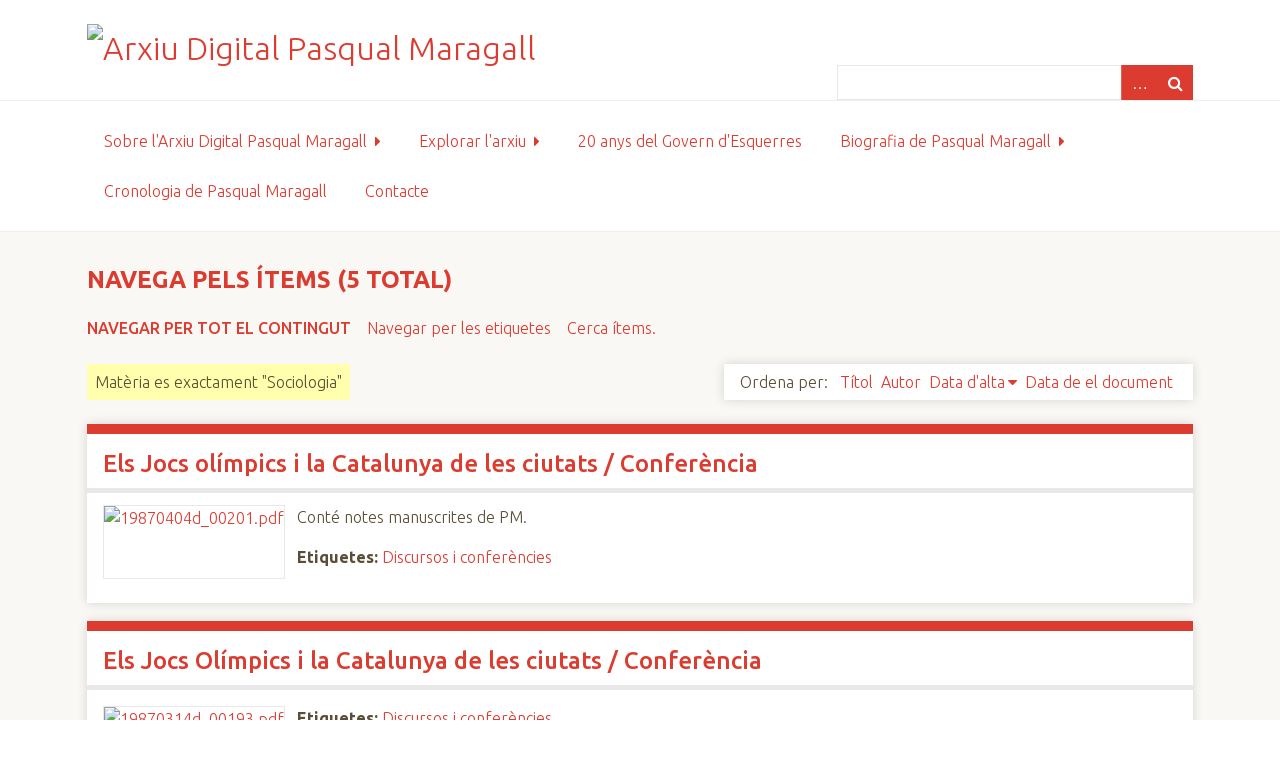

--- FILE ---
content_type: text/html; charset=utf-8
request_url: https://arxiupmaragall.catalunyaeuropa.net/items/browse?advanced%5B0%5D%5Belement_id%5D=49&advanced%5B0%5D%5Btype%5D=is+exactly&advanced%5B0%5D%5Bterms%5D=Sociologia
body_size: 4808
content:
<!DOCTYPE html>
<html class="fce" lang="ca-ES">
<head>
<!-- Start - Google Analytics -->
<script async src="https://www.googletagmanager.com/gtag/js?id=UA-153154751-1"></script>
<script>
  window.dataLayer = window.dataLayer || [];
  function gtag(){dataLayer.push(arguments);}
  gtag('js', new Date());

  gtag('config', 'UA-153154751-1');
</script>
<!-- End - Google Analytics -->

    <meta charset="utf-8">
    <meta name="viewport" content="width=device-width, initial-scale=1">
        <meta name="description" content="Arxiu Digital Pasqual Maragall, és un lloc de referència sobre la vida i obra de Pasqual Maragall durant tota la seva trajectòria. Conté còpia digital de la documentació generada per ell o al voltant seu.<br />
<br />
S&#039;enmarca en el projecte Llegat Pasqual Maragall que impulsa la Fundació Catalunya Europa, per analitzar i difondre el seu pensament i la seva acció pública.">
    
        <title>Navega pels ítems &middot; Arxiu Digital Pasqual Maragall</title>

    <link rel="alternate" type="application/rss+xml" title="Feed RSS de l'Omeka" href="/items/browse?advanced%5B0%5D%5Belement_id%5D=49&amp;advanced%5B0%5D%5Btype%5D=is+exactly&amp;advanced%5B0%5D%5Bterms%5D=Sociologia&amp;output=rss2" /><link rel="alternate" type="application/atom+xml" title="Feed Atom de l'Omeka" href="/items/browse?advanced%5B0%5D%5Belement_id%5D=49&amp;advanced%5B0%5D%5Btype%5D=is+exactly&amp;advanced%5B0%5D%5Bterms%5D=Sociologia&amp;output=atom" />
    <!-- Plugin Stuff -->
    
    <!-- Stylesheets -->
    <link href="/plugins/GuestUser/views/public/css/guest-user.css?v=2.7" media="all" rel="stylesheet" type="text/css" >
<link href="//fonts.googleapis.com/css?family=Ubuntu:300,400,500,700,300italic,400italic,500italic,700italic" media="all" rel="stylesheet" type="text/css" >
<link href="/application/views/scripts/css/iconfonts.css?v=2.7" media="screen" rel="stylesheet" type="text/css" >
<link href="/themes/seasons/css/normalize.css?v=2.7" media="screen" rel="stylesheet" type="text/css" >
<link href="/themes/seasons/css/style.css?v=2.7" media="screen" rel="stylesheet" type="text/css" >
<link href="/themes/seasons/css/print.css?v=2.7" media="print" rel="stylesheet" type="text/css" ><style type="text/css" media="all">
<!--
#home #content #featured-item img {
width:70%;
height:auto;
margin:2% 15%
}

.layout-gallery .exhibit-item-link *, .layout-gallery .download-file * {
display:block;
max-width:60%;
margin:0 auto 5px
}

.fce .exhibit-page-nav {
background-color:#eee
}

.fce .exhibit-page-nav a:link, .fce .exhibit-page-nav a:visited {
color:#FFF
}

.exhibits #primary, .exhibits #exhibit-blocks, .exhibits #exhibit-page-navigation {
width:58%
}

.exhibit-title {
color:#DC3C30
}

.exhibits.show #content .exhibit-page-nav {
background-color:#DC3C30
}
-->
</style>
    <!-- JavaScripts -->
    
    <script type="text/javascript" src="//ajax.googleapis.com/ajax/libs/jquery/1.12.4/jquery.min.js"></script>
<script type="text/javascript">
    //<!--
    window.jQuery || document.write("<script type=\"text\/javascript\" src=\"\/application\/views\/scripts\/javascripts\/vendor\/jquery.js?v=2.7\" charset=\"utf-8\"><\/script>")    //-->
</script>
<script type="text/javascript" src="//ajax.googleapis.com/ajax/libs/jqueryui/1.11.2/jquery-ui.min.js"></script>
<script type="text/javascript">
    //<!--
    window.jQuery.ui || document.write("<script type=\"text\/javascript\" src=\"\/application\/views\/scripts\/javascripts\/vendor\/jquery-ui.js?v=2.7\" charset=\"utf-8\"><\/script>")    //-->
</script>
<script type="text/javascript">
    //<!--
    jQuery.noConflict();    //-->
</script>
<script type="text/javascript" src="/plugins/GuestUser/views/public/javascripts/guest-user.js?v=2.7"></script>
<script type="text/javascript" src="/application/views/scripts/javascripts/vendor/selectivizr.js?v=2.7"></script>
<script type="text/javascript" src="/application/views/scripts/javascripts/vendor/jquery-accessibleMegaMenu.js?v=2.7"></script>
<script type="text/javascript" src="/application/views/scripts/javascripts/vendor/respond.js?v=2.7"></script>
<script type="text/javascript" src="/themes/seasons/javascripts/jquery-extra-selectors.js?v=2.7"></script>
<script type="text/javascript" src="/themes/seasons/javascripts/seasons.js?v=2.7"></script>
<script type="text/javascript" src="/application/views/scripts/javascripts/globals.js?v=2.7"></script></head>
<body class="items browse">
    <a href="#content" id="skipnav">Salta al contingut principal</a>
        <div id="wrap">
        <header role="banner">
            <div id="site-title">
                <a href="https://arxiupmaragall.catalunyaeuropa.net" ><img src="https://arxiupmaragall.catalunyaeuropa.net/files/theme_uploads/fe1d1d38a997383e79772f15adf55a9a.jpg" alt="Arxiu Digital Pasqual Maragall" /></a>
            </div>
            <div id="search-container" role="search">
                <!--Cercador avançat: <br/>-->
                                <form id="search-form" name="search-form" action="/search" method="get">    <input type="text" name="query" id="query" value="" title="Cerca">        <div id="advanced-form">
        <fieldset id="query-types">
            <legend>Cerca utilitzant aquest tipus de consulta:</legend>
            <label><input type="radio" name="query_type" id="query_type-keyword" value="keyword" checked="checked">Paraula clau</label><br>
<label><input type="radio" name="query_type" id="query_type-boolean" value="boolean">Booleà</label><br>
<label><input type="radio" name="query_type" id="query_type-exact_match" value="exact_match">Coincidència exacta</label>        </fieldset>
                <fieldset id="record-types">
            <legend>Cerca només aquests tipus de registres:</legend>
                        <input type="checkbox" name="record_types[]" id="record_types-Item" value="Item" checked="checked"> <label for="record_types-Item">Ítem</label><br>
                        <input type="checkbox" name="record_types[]" id="record_types-Collection" value="Collection" checked="checked"> <label for="record_types-Collection">Col·lecció</label><br>
                        <input type="checkbox" name="record_types[]" id="record_types-Exhibit" value="Exhibit" checked="checked"> <label for="record_types-Exhibit">Exposició</label><br>
                        <input type="checkbox" name="record_types[]" id="record_types-ExhibitPage" value="ExhibitPage" checked="checked"> <label for="record_types-ExhibitPage">Pàgina de l'exposició</label><br>
                        <input type="checkbox" name="record_types[]" id="record_types-SimplePagesPage" value="SimplePagesPage" checked="checked"> <label for="record_types-SimplePagesPage">Pàgina estàtica</label><br>
                        <input type="checkbox" name="record_types[]" id="record_types-NeatlineExhibit" value="NeatlineExhibit" checked="checked"> <label for="record_types-NeatlineExhibit">Neatline Exhibit</label><br>
                        <input type="checkbox" name="record_types[]" id="record_types-NeatlineRecord" value="NeatlineRecord" checked="checked"> <label for="record_types-NeatlineRecord">Neatline Record</label><br>
                    </fieldset>
                <p><a href="/items/search?advanced%5B0%5D%5Belement_id%5D=49&amp;advanced%5B0%5D%5Btype%5D=is+exactly&amp;advanced%5B0%5D%5Bterms%5D=Sociologia">Cerca avançada (només ítems)</a></p>
    </div>
        <button name="submit_search" id="submit_search" type="submit" value="Cerca">Cerca</button></form>
                            </div>
            <div id='guest-user-register-info'></div>        </header>

        <nav id="top-nav" class="top" role="navigation">
            <ul class="navigation">
    <li>
        <a href="/sobre-arxiu-pm">Sobre l'Arxiu Digital Pasqual Maragall</a>
        <ul>
            <li>
                <a href="/projecte">Projecte Arxiu Digital Pasqual Maragall</a>
                <ul>
                    <li>
                        <a href="/connectors">Connectors utilitzats</a>
                    </li>
                </ul>
            </li>
            <li>
                <a href="/colaboren">Col·laboradors</a>
            </li>
            <li>
                <a href="/politica_acces">Política d'accés i ús</a>
            </li>
            <li>
                <a href="/noticies-arxiu">Notícies de l'Arxiu Digital Pasqual Maragall</a>
            </li>
        </ul>
    </li>
    <li class="active">
        <a href="/explora">Explorar l'arxiu</a>
        <ul>
            <li>
                <a href="/quadre_classificacio">Quadre de classificació</a>
            </li>
            <li>
                <a href="/guia_documents">Guia d'accés directe als documents</a>
            </li>
            <li class="active">
                <a href="/items/browse">Navega pels documents de l'arxiu</a>
            </li>
            <li>
                <a href="/items/search">Cerca avançada</a>
            </li>
        </ul>
    </li>
    <li>
        <a href="https://www.arxiupmaragall.catalunyaeuropa.net/exhibits/show/20anysgovernesquerres">20 anys del Govern d'Esquerres</a>
    </li>
    <li>
        <a href="/biografia">Biografia de Pasqual Maragall</a>
        <ul>
            <li>
                <a href="/exhibits/show/llibres-pasqual-maragall">Bibliografia PM</a>
            </li>
            <li>
                <a href="https://arxiupmaragall.catalunyaeuropa.net/exhibits/show/llibre_governpm">Materials complementaris a Maragall i el govern de la Generalitat</a>
            </li>
        </ul>
    </li>
    <li>
        <a href="https://arxiupmaragall.catalunyaeuropa.net/neatline/show/cronologia-pmaragall">Cronologia de Pasqual Maragall</a>
    </li>
    <li>
        <a href="/contacte">Contacte</a>
    </li>
</ul>        </nav>

        <div id="content" role="main" tabindex="-1">
            
<h1>Navega pels ítems (5 total)</h1>

<nav class="items-nav navigation secondary-nav">
    <ul class="navigation">
    <li class="active">
        <a href="/items/browse">Navegar per tot el contingut</a>
    </li>
    <li>
        <a href="/items/tags">Navegar per les etiquetes</a>
    </li>
    <li>
        <a href="/items/search">Cerca ítems.</a>
    </li>
</ul></nav>

<div id="item-filters"><ul><li class="advanced">Matèria es exactament &quot;Sociologia&quot;</li></ul></div>


<div id="sort-links">
    <span class="sort-label">Ordena per:</span><ul id="sort-links-list"><li  ><a href="/items/browse?advanced%5B0%5D%5Belement_id%5D=49&amp;advanced%5B0%5D%5Btype%5D=is+exactly&amp;advanced%5B0%5D%5Bterms%5D=Sociologia&amp;sort_field=Dublin+Core%2CTitle">Títol</a></li><li  ><a href="/items/browse?advanced%5B0%5D%5Belement_id%5D=49&amp;advanced%5B0%5D%5Btype%5D=is+exactly&amp;advanced%5B0%5D%5Bterms%5D=Sociologia&amp;sort_field=Dublin+Core%2CCreator">Autor</a></li><li class="sorting desc" ><a href="/items/browse?advanced%5B0%5D%5Belement_id%5D=49&amp;advanced%5B0%5D%5Btype%5D=is+exactly&amp;advanced%5B0%5D%5Bterms%5D=Sociologia&amp;sort_field=added&amp;sort_dir=a">Data d'alta</a></li><li  ><a href="/items/browse?advanced%5B0%5D%5Belement_id%5D=49&amp;advanced%5B0%5D%5Btype%5D=is+exactly&amp;advanced%5B0%5D%5Bterms%5D=Sociologia&amp;sort_field=Dublin+Core%2CDate">Data de el document</a></li></ul></div>


<div class="item hentry">
    <h2><a href="/items/show/1083" class="permalink">Els Jocs olímpics i la Catalunya de les ciutats / Conferència</a></h2>
    <div class="item-meta">
        <div class="item-img">
        <a href="/items/show/1083"><img src="https://arxiupmaragall.catalunyaeuropa.net/files/square_thumbnails/30/1083/19870404d_00201.jpg" alt="19870404d_00201.pdf" title="19870404d_00201.pdf"></a>    </div>
    
        <div class="item-description">
        Conté notes manuscrites de PM.    </div>
    
        <div class="tags"><p><strong>Etiquetes:</strong>
        <a href="/items/browse?tags=Discursos+i+confer%C3%A8ncies" rel="tag">Discursos i conferències</a></p>
    </div>
    
    <span class="Z3988" title="ctx_ver=Z39.88-2004&amp;rft_val_fmt=info%3Aofi%2Ffmt%3Akev%3Amtx%3Adc&amp;rfr_id=info%3Asid%2Fomeka.org%3Agenerator&amp;rft.creator=Maragall%2C+Pasqual%2C+1941-&amp;rft.subject=Jocs+Ol%C3%ADmpics+%2825ns+%3A+1992+%3A+Barcelona%2C+Catalunya%29&amp;rft.date=1987-04-04&amp;rft.format=Textual&amp;rft.language=Catal%C3%A0&amp;rft.title=Els+Jocs+ol%C3%ADmpics+i+la+Catalunya+de+les+ciutats+%2F+Confer%C3%A8ncia&amp;rft.description=Cont%C3%A9+notes+manuscrites+de+PM.&amp;rft.type=No+tenen+tipus&amp;rft.identifier=https%3A%2F%2Farxiupmaragall.catalunyaeuropa.net%2Fitems%2Fbrowse"></span>
    </div><!-- end class="item-meta" -->
</div><!-- end class="item hentry" -->
<div class="item hentry">
    <h2><a href="/items/show/1077" class="permalink">Els Jocs Olímpics i la Catalunya de les ciutats / Conferència</a></h2>
    <div class="item-meta">
        <div class="item-img">
        <a href="/items/show/1077"><img src="https://arxiupmaragall.catalunyaeuropa.net/files/square_thumbnails/30/1077/19870314d_00193.jpg" alt="19870314d_00193.pdf" title="19870314d_00193.pdf"></a>    </div>
    
    
        <div class="tags"><p><strong>Etiquetes:</strong>
        <a href="/items/browse?tags=Discursos+i+confer%C3%A8ncies" rel="tag">Discursos i conferències</a></p>
    </div>
    
    <span class="Z3988" title="ctx_ver=Z39.88-2004&amp;rft_val_fmt=info%3Aofi%2Ffmt%3Akev%3Amtx%3Adc&amp;rfr_id=info%3Asid%2Fomeka.org%3Agenerator&amp;rft.creator=Maragall%2C+Pasqual%2C+1941-&amp;rft.subject=Jocs+Ol%C3%ADmpics+%2825ns+%3A+1992+%3A+Barcelona%2C+Catalunya%29&amp;rft.date=1987-03-14&amp;rft.format=Textual&amp;rft.language=Catal%C3%A0&amp;rft.title=Els+Jocs+Ol%C3%ADmpics+i+la+Catalunya+de+les+ciutats+%2F+Confer%C3%A8ncia&amp;rft.type=No+tenen+tipus&amp;rft.identifier=https%3A%2F%2Farxiupmaragall.catalunyaeuropa.net%2Fitems%2Fbrowse"></span>
    </div><!-- end class="item-meta" -->
</div><!-- end class="item hentry" -->
<div class="item hentry">
    <h2><a href="/items/show/1002" class="permalink">Sessió sobre &quot;Història i Prospectiva&quot; / Conferència dins el Programa Commemoratiu del Centenari de la Cambra de Comerç</a></h2>
    <div class="item-meta">
        <div class="item-img">
        <a href="/items/show/1002"><img src="https://arxiupmaragall.catalunyaeuropa.net/files/square_thumbnails/30/1002/19860220d_0054.jpg" alt="19860220d_0054.pdf" title="19860220d_0054.pdf"></a>    </div>
    
        <div class="item-description">
        Conté notes manuscrites de PM.    </div>
    
        <div class="tags"><p><strong>Etiquetes:</strong>
        <a href="/items/browse?tags=Discursos+i+confer%C3%A8ncies" rel="tag">Discursos i conferències</a></p>
    </div>
    
    <span class="Z3988" title="ctx_ver=Z39.88-2004&amp;rft_val_fmt=info%3Aofi%2Ffmt%3Akev%3Amtx%3Adc&amp;rfr_id=info%3Asid%2Fomeka.org%3Agenerator&amp;rft.creator=Maragall%2C+Pasqual%2C+1941-&amp;rft.subject=Barcelona&amp;rft.date=1986-02-20&amp;rft.format=Textual&amp;rft.language=Catal%C3%A0&amp;rft.title=Sessi%C3%B3+sobre+%22Hist%C3%B2ria+i+Prospectiva%22+%2F+Confer%C3%A8ncia+dins+el+Programa+Commemoratiu+del+Centenari+de+la+Cambra+de+Comer%C3%A7&amp;rft.description=Cont%C3%A9+notes+manuscrites+de+PM.&amp;rft.type=No+tenen+tipus&amp;rft.identifier=https%3A%2F%2Farxiupmaragall.catalunyaeuropa.net%2Fitems%2Fbrowse"></span>
    </div><!-- end class="item-meta" -->
</div><!-- end class="item hentry" -->
<div class="item hentry">
    <h2><a href="/items/show/992" class="permalink">Los ciudadanos en las urbes del año 2000 / Ponència dins el Seminari &quot;España en el umbral del siglo XXI, Reflexiones sobre un futuro que ya es presente&quot;</a></h2>
    <div class="item-meta">
        <div class="item-img">
        <a href="/items/show/992"><img src="https://arxiupmaragall.catalunyaeuropa.net/files/square_thumbnails/30/992/19851108d_00090.jpg" alt="19851108d_00090.pdf" title="19851108d_00090.pdf"></a>    </div>
    
    
        <div class="tags"><p><strong>Etiquetes:</strong>
        <a href="/items/browse?tags=Discursos+i+confer%C3%A8ncies" rel="tag">Discursos i conferències</a></p>
    </div>
    
    <span class="Z3988" title="ctx_ver=Z39.88-2004&amp;rft_val_fmt=info%3Aofi%2Ffmt%3Akev%3Amtx%3Adc&amp;rfr_id=info%3Asid%2Fomeka.org%3Agenerator&amp;rft.creator=Maragall%2C+Pasqual%2C+1941-&amp;rft.subject=Administraci%C3%B3+local&amp;rft.date=1985-11-08&amp;rft.format=Textual&amp;rft.language=Castell%C3%A0&amp;rft.title=Los+ciudadanos+en+las+urbes+del+a%C3%B1o+2000+%2F+Pon%C3%A8ncia+dins+el+Seminari+%22Espa%C3%B1a+en+el+umbral+del+siglo+XXI%2C+Reflexiones+sobre+un+futuro+que+ya+es+presente%22&amp;rft.type=No+tenen+tipus&amp;rft.identifier=https%3A%2F%2Farxiupmaragall.catalunyaeuropa.net%2Fitems%2Fbrowse"></span>
    </div><!-- end class="item-meta" -->
</div><!-- end class="item hentry" -->
<div class="item hentry">
    <h2><a href="/items/show/203" class="permalink">Mots du président de la Generalitat, Pasqual Maragall i Mira (Claude Lévi-Strauss, XVII Premi Internacional Catalunya)</a></h2>
    <div class="item-meta">
        <div class="item-img">
        <a href="/items/show/203"><img src="https://arxiupmaragall.catalunyaeuropa.net/files/square_thumbnails/27/203/20050513.jpg" alt="https://www.arxiupmaragall.catalunyaeuropa.net/plugins/Dropbox/files/20050513.pdf" title="https://www.arxiupmaragall.catalunyaeuropa.net/plugins/Dropbox/files/20050513.pdf"></a>    </div>
    
    
        <div class="tags"><p><strong>Etiquetes:</strong>
        <a href="/items/browse?tags=Discursos+i+confer%C3%A8ncies" rel="tag">Discursos i conferències</a></p>
    </div>
    
    <span class="Z3988" title="ctx_ver=Z39.88-2004&amp;rft_val_fmt=info%3Aofi%2Ffmt%3Akev%3Amtx%3Adc&amp;rfr_id=info%3Asid%2Fomeka.org%3Agenerator&amp;rft.creator=Maragall%2C+Pasqual%2C+1941-&amp;rft.subject=Premis+i+reconeixements&amp;rft.date=2005-05-13&amp;rft.format=Textual&amp;rft.language=Franc%C3%A8s&amp;rft.title=Mots+du+pr%C3%A9sident+de+la+Generalitat%2C+Pasqual+Maragall+i+Mira+%28Claude+L%C3%A9vi-Strauss%2C+XVII+Premi+Internacional+Catalunya%29&amp;rft.type=document&amp;rft.identifier=https%3A%2F%2Farxiupmaragall.catalunyaeuropa.net%2Fitems%2Fbrowse"></span>
    </div><!-- end class="item-meta" -->
</div><!-- end class="item hentry" -->


<div id="outputs">
    <span class="outputs-label">Formats de sortida</span>
                <p id="output-format-list">
        <a href="/items/browse?advanced%5B0%5D%5Belement_id%5D=49&amp;advanced%5B0%5D%5Btype%5D=is+exactly&amp;advanced%5B0%5D%5Bterms%5D=Sociologia&amp;output=atom">atom</a>, <a href="/items/browse?advanced%5B0%5D%5Belement_id%5D=49&amp;advanced%5B0%5D%5Btype%5D=is+exactly&amp;advanced%5B0%5D%5Bterms%5D=Sociologia&amp;output=csv">csv</a>, <a href="/items/browse?advanced%5B0%5D%5Belement_id%5D=49&amp;advanced%5B0%5D%5Btype%5D=is+exactly&amp;advanced%5B0%5D%5Bterms%5D=Sociologia&amp;output=dc-rdf">dc-rdf</a>, <a href="/items/browse?advanced%5B0%5D%5Belement_id%5D=49&amp;advanced%5B0%5D%5Btype%5D=is+exactly&amp;advanced%5B0%5D%5Bterms%5D=Sociologia&amp;output=dcmes-xml">dcmes-xml</a>, <a href="/items/browse?advanced%5B0%5D%5Belement_id%5D=49&amp;advanced%5B0%5D%5Btype%5D=is+exactly&amp;advanced%5B0%5D%5Bterms%5D=Sociologia&amp;output=json">json</a>, <a href="/items/browse?advanced%5B0%5D%5Belement_id%5D=49&amp;advanced%5B0%5D%5Btype%5D=is+exactly&amp;advanced%5B0%5D%5Bterms%5D=Sociologia&amp;output=omeka-xml">omeka-xml</a>, <a href="/items/browse?advanced%5B0%5D%5Belement_id%5D=49&amp;advanced%5B0%5D%5Btype%5D=is+exactly&amp;advanced%5B0%5D%5Bterms%5D=Sociologia&amp;output=rss2">rss2</a>        </p>
    </div>


</div><!-- end content -->

<footer role="contentinfo">

        <div id="custom-footer-text">
                        <p><p><span>© </span>Arxiu Digital Pasqual Maragall, és un projecte del programa <a href="https://www.catalunyaeuropa.net/ca/pasqual-maragall/objectius/" target="_blank" rel="noopener">Llegat Pasqual Maragall</a> de la <a href="https://www.catalunyaeuropa.net/ca/" target="_blank" rel="noopener">Fundació Catalunya Europa</a>.<br /><br />Amb el suport de:<br /><img src="/files/thumbnails/presidencia_h2.jpg" alt="Generalitat de Catalunya" />&nbsp; &nbsp;<img src="/files/thumbnails/CS5_marca_CMYK.jpg" alt="Ajuntament de Barcelona" width="116" height="33" /></p></p>
                                </div>

        <p></p>

    
</footer>

</div><!--end wrap-->

<script type="text/javascript">
jQuery(document).ready(function () {
    Omeka.showAdvancedForm();
    Omeka.skipNav();
    Omeka.megaMenu("#top-nav");
    Seasons.mobileSelectNav();
});
</script>

</body>

</html>
